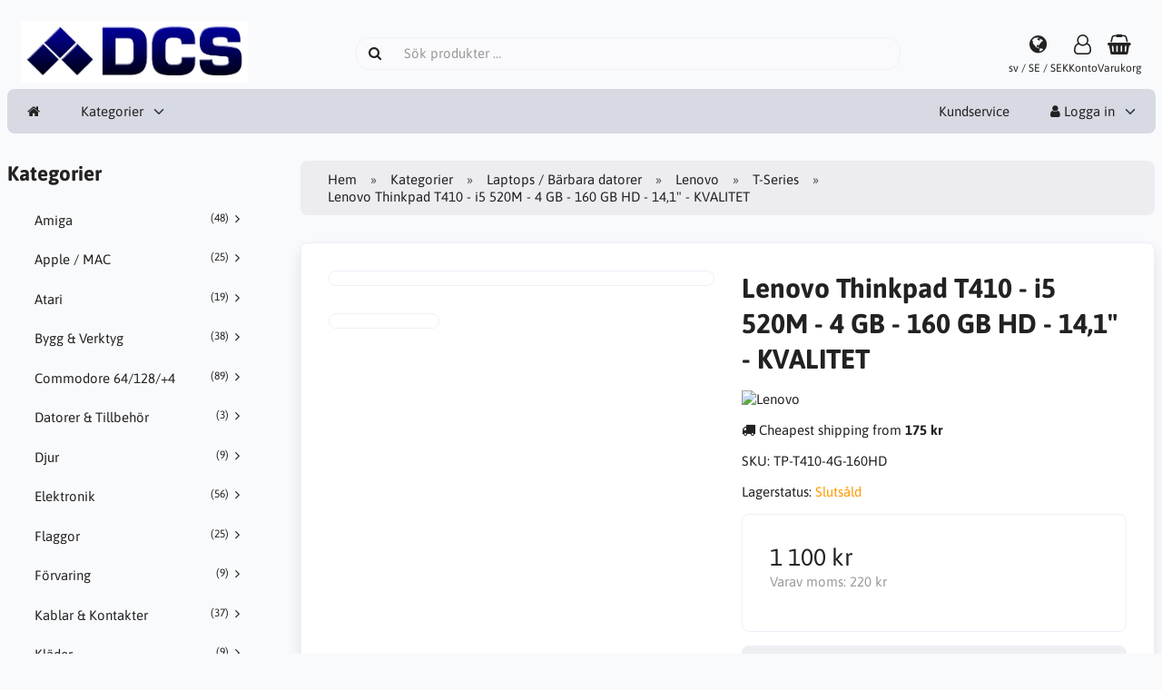

--- FILE ---
content_type: text/html; charset=UTF-8
request_url: https://dcs.se/laptops-barbara-datorer-c-23/lenovo-c-24/t-series-c-26/lenovo-thinkpad-t410-i5-520m-4-gb-160-gb-hd-14-1-kvalitet-p-672
body_size: 7687
content:
<!DOCTYPE html>
<html lang="sv" dir="ltr">
<head>
<title>T-Series | Lenovo | Laptops / Bärbara datorer | Lenovo Thinkpad T410 - i5 520M - 4 GB - 160 GB HD - 14,1" - KVALITET | DCS</title>
<meta charset="UTF-8" />
<meta name="viewport" content="width=device-width, initial-scale=1">
<link rel="icon" href="https://dcs.se/images/favicons/favicon.ico?_=1672166506" type="image/x-icon" sizes="32x32 48x48 64x64 96x96" />
<link rel="icon" href="https://dcs.se/images/favicons/favicon-128x128.png?_=1672166506" type="image/png" sizes="128x128" />
<link rel="icon" href="https://dcs.se/images/favicons/favicon-192x192.png?_=1672166506" type="image/png" sizes="192x192" />
<link rel="icon" href="https://dcs.se/images/favicons/favicon-256x256.png?_=1672166506" type="image/png" sizes="255x255" />
<link rel="canonical" href="https://dcs.se/laptops-barbara-datorer-c-23/lenovo-c-24/t-series-c-26/lenovo-thinkpad-t410-i5-520m-4-gb-160-gb-hd-14-1-kvalitet-p-672" />
<meta property="og:image" content="https://dcs.se/images/products/672-lenovo-thinkpad-t410-i5-520m-4-gb-160-gb-hd-14-1-kvalitet-1.jpg"/>
<script type="application/ld+json">{"@context":"http://schema.org/","@type":"Product","productID":672,"sku":"TP-T410-4G-160HD","gtin14":"","mpn":"","name":"Lenovo Thinkpad T410 - i5 520M - 4 GB - 160 GB HD - 14,1\" - KVALITET","image":"https://dcs.se/images/products/672-lenovo-thinkpad-t410-i5-520m-4-gb-160-gb-hd-14-1-kvalitet-1.jpg","description":"- Mycket robust &amp; drifts&auml;ker modell fr&aring;n Lenovos businessortiment.- Liten &amp; smidig trots l&auml;ttmetall (2,3 kg).- Fint skick.Lenovo Thinkpad T410:&bull; Intel Core i5-520M - 2.4 GHz&bull; 4 GB DDR3 ram&bull; 160 GB H&aring;rddisk&bull; DVD/RW&bull; 14,1&quot; LCD sk&auml;rm (1280x800)&bull; Intel MHD 5700 grafikkort&bull; 1 Gbit n&auml;tverk&bull; Intel Wireless B/G/N&bull; Displayport&bull; 4 st USB&bull; Minneskortsl&auml;sare&bull; Lampa f&ouml;r upplysning av t-bord&bull; Vikt: 2,3 kg&bull; Windows 10 Pro original (Uppgraderad fr&aring;n Windows 7 Pro)__________________________________________________Nyinstallerade med:- Drivrutiner= Bara trycka p&aring; ON och b&ouml;rja anv&auml;nda!* Begagnade* Funktionstestade* Str&ouml;madapter ing&aring;r","offers":{"@type":"Offer","priceCurrency":"SEK","price":1100,"priceValidUntil":null,"itemCondition":"https://schema.org/NewCondition","availability":"https://schema.org/OutOfStock","url":"https://dcs.se/laptops-barbara-datorer-c-23/lenovo-c-24/t-series-c-26/lenovo-thinkpad-t410-i5-520m-4-gb-160-gb-hd-14-1-kvalitet-p-672?category_id=26&product_id=672"},"brand":{"name":"Lenovo"}}</script>
<script>var _env = {"platform":{"path":"/","url":"https://dcs.se/"},"session":{"id":"nmlbk92p2dkobal6oeej2162dk","language_code":"sv","country_code":"SE","currency_code":"SEK"},"template":{"url":"https://dcs.se/includes/templates/default.catalog/","settings":{"sidebar_parallax_effect":"1","compact_category_tree":"0"}},"customer":{"id":null,"name":null,"email":null}}, config = _env;</script>

<link rel="stylesheet" href="https://dcs.se/includes/templates/default.catalog/css/variables.css?_=1672168814" />
<link rel="stylesheet" href="https://dcs.se/includes/templates/default.catalog/css/framework.min.css?_=1672168814" />
<link rel="stylesheet" href="/ext/spotlight/spotlight.min.css" crossorigin="anonymous" />
<link rel="stylesheet" href="https://dcs.se/includes/templates/default.catalog/css/app.min.css?_=1672168814" />
<link rel="stylesheet" href="https://dcs.se/ext/fontawesome/font-awesome.min.css?_=1672168811" />
<link rel="stylesheet" href="https://dcs.se/ext/featherlight/featherlight.min.css?_=1672168811" />
</head>
<body>

<div id="page-container">

    
    <nav id="site-menu">
      <div class="fourteen-forty">
        <div class="navbar navbar-sticky">

  <div class="navbar-header">
    <a class="logotype" href="https://dcs.se/">
      <img src="https://dcs.se/images/logotype.png" alt="DCS" title="DCS" />
    </a>

    <form name="search_form" method="get" enctype="application/x-www-form-urlencoded" accept-charset="UTF-8" action="https://dcs.se/search" class="navbar-search">      <div class="input-group">
  <span class="input-group-icon"><i class="fa fa-search fa-fw"></i></span>
  <input class="form-control" type="search" name="query" value="" data-type="search" placeholder="Sök produkter &hellip;" />
</div>    </form>

    <a class="regional-setting text-center" href="https://dcs.se/regional_settings#box-regional-settings" data-toggle="lightbox" data-seamless="true">
      <div class="navbar-icon"><i class="fa fa-globe"></i></div>
      <small class="hidden-xs">sv / SE / SEK</small>
    </a>

        <a class="account text-center" href="https://dcs.se/edit_account">
      <div class="navbar-icon"><i class="fa fa-user-o"></i></div>
      <small class="hidden-xs">Konto</small>
    </a>
    
    <a id="cart" class="text-center" href="https://dcs.se/checkout">
  <!--<img class="image" src="/includes/templates/default.catalog/images/cart.svg" alt="" />-->
  <div class="navbar-icon"><i class="fa fa-shopping-basket"></i></div>
  <small class="hidden-xs">Varukorg</small>
  <div class="badge quantity"></div>
</a>
    <button type="button" class="btn btn-default navbar-toggler hidden-md hidden-lg hidden-xl hidden-xxl" data-toggle="offcanvas" data-target="#offcanvas">
      <span class="icon-bar"></span>
      <span class="icon-bar"></span>
      <span class="icon-bar"></span>
    </button>
  </div>

  <div id="offcanvas" class="offcanvas">
    <div class="offcanvas-header">
      <div class="offcanvas-title">DCS</div>
      <button type="button" class="btn btn-default" data-toggle="dismiss"><i class="fa fa-times"></i></button>
    </div>

    <div class="offcanvas-body">
      <ul class="navbar-nav">

        <li class="nav-item">
          <a class="nav-link" href="https://dcs.se/"><i class="fa fa-home hidden-xs hidden-sm"></i> <span class="hidden-md hidden-lg hidden-xl hidden-xxl">Hem</span></a>
        </li>

                <li class="nav-item categories dropdown">
          <a class="nav-link" href="#" data-toggle="dropdown" class="dropdown-toggle">Kategorier</a>
          <ul class="dropdown-menu">
                        <li class="nav-item"><a class="nav-link" href="https://dcs.se/amiga-c-3/">Amiga</a></li>
                        <li class="nav-item"><a class="nav-link" href="https://dcs.se/apple-mac-c-5/">Apple / MAC</a></li>
                        <li class="nav-item"><a class="nav-link" href="https://dcs.se/atari-c-4/">Atari</a></li>
                        <li class="nav-item"><a class="nav-link" href="https://dcs.se/bygg-verktyg-c-30/">Bygg & Verktyg</a></li>
                        <li class="nav-item"><a class="nav-link" href="https://dcs.se/commodore-64-128-4-c-12/">Commodore 64/128/+4</a></li>
                        <li class="nav-item"><a class="nav-link" href="https://dcs.se/datorer-tillbehor-c-56/">Datorer & Tillbehör</a></li>
                        <li class="nav-item"><a class="nav-link" href="https://dcs.se/djur-c-59/">Djur</a></li>
                        <li class="nav-item"><a class="nav-link" href="https://dcs.se/elektronik-c-70/">Elektronik</a></li>
                        <li class="nav-item"><a class="nav-link" href="https://dcs.se/flaggor-c-16/">Flaggor</a></li>
                        <li class="nav-item"><a class="nav-link" href="https://dcs.se/forvaring-c-48/">Förvaring</a></li>
                        <li class="nav-item"><a class="nav-link" href="https://dcs.se/kablar-kontakter-c-45/">Kablar & Kontakter</a></li>
                        <li class="nav-item"><a class="nav-link" href="https://dcs.se/klader-c-55/">Kläder</a></li>
                        <li class="nav-item"><a class="nav-link" href="https://dcs.se/laptops-barbara-datorer-c-23/">Laptops / Bärbara datorer</a></li>
                        <li class="nav-item"><a class="nav-link" href="https://dcs.se/ljud-bild-c-52/">Ljud & Bild</a></li>
                        <li class="nav-item"><a class="nav-link" href="https://dcs.se/natverk-c-38/">Nätverk</a></li>
                        <li class="nav-item"><a class="nav-link" href="https://dcs.se/rokelse-c-19/">Rökelse</a></li>
                        <li class="nav-item"><a class="nav-link" href="https://dcs.se/server-c-1/">Server</a></li>
                        <li class="nav-item"><a class="nav-link" href="https://dcs.se/smycken-c-17/">Smycken</a></li>
                        <li class="nav-item"><a class="nav-link" href="https://dcs.se/vaktarklader-c-33/">Väktarkläder</a></li>
                      </ul>
        </li>
        
        
              </ul>

      <ul class="navbar-nav">

        <li class="nav-item customer-service">
          <a class="nav-link" href="https://dcs.se/kundservice">Kundservice</a>
        </li>

                <li class="nav-item account dropdown">
          <a class="nav-link" href="#" data-toggle="dropdown" class="dropdown-toggle"><i class="fa fa-user"></i> Logga in</a>
          <ul class="dropdown-menu dropdown-menu-right">
                          <li class="dropdown-item">
                <form name="login_form" method="post" enctype="application/x-www-form-urlencoded" accept-charset="UTF-8" action="https://dcs.se/login" class="navbar-form">                  <input type="hidden" name="redirect_url" value="https://dcs.se/laptops-barbara-datorer-c-23/lenovo-c-24/t-series-c-26/lenovo-thinkpad-t410-i5-520m-4-gb-160-gb-hd-14-1-kvalitet-p-672?category_id=26&amp;product_id=672" />
                  <div class="form-group">
                    <div class="input-group">
  <span class="input-group-text"><i class="fa fa-envelope-o fa-fw"></i></span>
  <input class="form-control" type="email" name="email" value="" data-type="email" required placeholder="E-postadress" /></div>                  </div>

                  <div class="form-group">
                    <div class="input-group">
  <span class="input-group-text"><i class="fa fa-key fa-fw"></i></span>
  <input class="form-control" type="password" name="password" value="" data-type="password" placeholder="Lösenord" /></div>                  </div>

                  <div class="form-group">
                    <div class="checkbox">
                      <label><input class="form-check" type="checkbox" name="remember_me" value="1"  /> Kom ihåg mig</label>
                    </div>
                  </div>

                  <div class="btn-group btn-block">
                    <button class="btn btn-default" type="submit" name="login" value="Logga in">Logga in</button>                  </div>
                </form>
              </li>
              <li class="text-center">
                <a class="dropdown-item" href="https://dcs.se/create_account">Nya kunder klicka här</a>
              </li>

              <li class="text-center">
                <a class="dropdown-item" href="https://dcs.se/reset_password">Glömt ditt lösenord?</a>
              </li>
                      </ul>
        </li>
        
      </ul>
    </div>
  </div>
</div>      </div>
    </nav>

    <div id="content-wrapper">
      <div class="fourteen-forty">
  <div class="layout row">
    <div class="hidden-xs hidden-sm col-md-3">
      <div id="sidebar">
      

<section id="box-category-tree" class="box">
  <div class="card-header">
    <h2 class="card-title">Kategorier</h2>
  </div>

  <div class="card-body">
    <ul class="nav nav-stacked nav-pills">
      <li class="category-3">
  <a href="https://dcs.se/amiga-c-3/"><i class="fa fa-angle-right fa-fw float-end"></i> Amiga <small class="float-end">(48)</small></a>
</li>
<li class="category-5">
  <a href="https://dcs.se/apple-mac-c-5/"><i class="fa fa-angle-right fa-fw float-end"></i> Apple / MAC <small class="float-end">(25)</small></a>
</li>
<li class="category-4">
  <a href="https://dcs.se/atari-c-4/"><i class="fa fa-angle-right fa-fw float-end"></i> Atari <small class="float-end">(19)</small></a>
</li>
<li class="category-30">
  <a href="https://dcs.se/bygg-verktyg-c-30/"><i class="fa fa-angle-right fa-fw float-end"></i> Bygg & Verktyg <small class="float-end">(38)</small></a>
</li>
<li class="category-12">
  <a href="https://dcs.se/commodore-64-128-4-c-12/"><i class="fa fa-angle-right fa-fw float-end"></i> Commodore 64/128/+4 <small class="float-end">(89)</small></a>
</li>
<li class="category-56">
  <a href="https://dcs.se/datorer-tillbehor-c-56/"><i class="fa fa-angle-right fa-fw float-end"></i> Datorer & Tillbehör <small class="float-end">(3)</small></a>
</li>
<li class="category-59">
  <a href="https://dcs.se/djur-c-59/"><i class="fa fa-angle-right fa-fw float-end"></i> Djur <small class="float-end">(9)</small></a>
</li>
<li class="category-70">
  <a href="https://dcs.se/elektronik-c-70/"><i class="fa fa-angle-right fa-fw float-end"></i> Elektronik <small class="float-end">(56)</small></a>
</li>
<li class="category-16">
  <a href="https://dcs.se/flaggor-c-16/"><i class="fa fa-angle-right fa-fw float-end"></i> Flaggor <small class="float-end">(25)</small></a>
</li>
<li class="category-48">
  <a href="https://dcs.se/forvaring-c-48/"><i class="fa fa-angle-right fa-fw float-end"></i> Förvaring <small class="float-end">(9)</small></a>
</li>
<li class="category-45">
  <a href="https://dcs.se/kablar-kontakter-c-45/"><i class="fa fa-angle-right fa-fw float-end"></i> Kablar & Kontakter <small class="float-end">(37)</small></a>
</li>
<li class="category-55">
  <a href="https://dcs.se/klader-c-55/"><i class="fa fa-angle-right fa-fw float-end"></i> Kläder <small class="float-end">(9)</small></a>
</li>
<li class="category-23 opened">
  <a href="https://dcs.se/laptops-barbara-datorer-c-23/"><i class="fa fa-angle-down fa-fw float-end"></i> Laptops / Bärbara datorer <small class="float-end">(5)</small></a>
  <ul class="nav nav-stacked">
<li class="category-25">
  <a href="https://dcs.se/laptops-barbara-datorer-c-23/dell-c-25/"><i class="fa fa-angle-right fa-fw float-end"></i> Dell <small class="float-end">(3)</small></a>
</li>

<li class="category-24 opened">
  <a href="https://dcs.se/laptops-barbara-datorer-c-23/lenovo-c-24/"><i class="fa fa-angle-down fa-fw float-end"></i> Lenovo <small class="float-end">(2)</small></a>
  <ul class="nav nav-stacked">
<li class="category-28">
  <a href="https://dcs.se/laptops-barbara-datorer-c-23/lenovo-c-24/reservdelar-tillbehor-c-28/"><i class="fa fa-angle-right fa-fw float-end"></i> Reservdelar / Tillbehör <small class="float-end">(2)</small></a>
</li>

<li class="category-26 opened active">
  <a href="https://dcs.se/laptops-barbara-datorer-c-23/lenovo-c-24/t-series-c-26/"><i class="fa fa-angle-down fa-fw float-end"></i> T-Series</a>
</li>

<li class="category-27">
  <a href="https://dcs.se/laptops-barbara-datorer-c-23/lenovo-c-24/x-series-c-27/"><i class="fa fa-angle-right fa-fw float-end"></i> X-series</a>
</li>

  </ul>
</li>

  </ul>
</li>
<li class="category-52">
  <a href="https://dcs.se/ljud-bild-c-52/"><i class="fa fa-angle-right fa-fw float-end"></i> Ljud & Bild <small class="float-end">(8)</small></a>
</li>
<li class="category-38">
  <a href="https://dcs.se/natverk-c-38/"><i class="fa fa-angle-right fa-fw float-end"></i> Nätverk <small class="float-end">(206)</small></a>
</li>
<li class="category-19">
  <a href="https://dcs.se/rokelse-c-19/"><i class="fa fa-angle-right fa-fw float-end"></i> Rökelse <small class="float-end">(80)</small></a>
</li>
<li class="category-1">
  <a href="https://dcs.se/server-c-1/"><i class="fa fa-angle-right fa-fw float-end"></i> Server <small class="float-end">(52)</small></a>
</li>
<li class="category-17">
  <a href="https://dcs.se/smycken-c-17/"><i class="fa fa-angle-right fa-fw float-end"></i> Smycken <small class="float-end">(135)</small></a>
</li>
<li class="category-33">
  <a href="https://dcs.se/vaktarklader-c-33/"><i class="fa fa-angle-right fa-fw float-end"></i> Väktarkläder <small class="float-end">(54)</small></a>
</li>
    </ul>
  </div>
</section>


      <section id="box-recently-viewed-products" class="hidden-xs">
  <div class="card-header">
    <h2 class="card-title">Nyligen visade</h2>
  </div>

  <div class="card-body">
    <div class="listing">
          </div>
  </div>
</section>      </div>
    </div>

    <div class="col-md-9">
      <main id="content">
        
        <ul class="breadcrumb">
<li><a href="/">Hem</a></li><li><a href="https://dcs.se/categories">Kategorier</a></li><li><a href="https://dcs.se/laptops-barbara-datorer-c-23/">Laptops / Bärbara datorer</a></li><li><a href="https://dcs.se/laptops-barbara-datorer-c-23/lenovo-c-24/">Lenovo</a></li><li><a href="https://dcs.se/laptops-barbara-datorer-c-23/lenovo-c-24/t-series-c-26/">T-Series</a></li><li>Lenovo Thinkpad T410 - i5 520M - 4 GB - 160 GB HD - 14,1" - KVALITET</li></ul>


        <article id="box-product" data-id="672" data-sku="TP-T410-4G-160HD" data-name="Lenovo Thinkpad T410 - i5 520M - 4 GB - 160 GB HD - 14,1&quot; - KVALITET" data-price="1100.00">

  <div class="card">
    <div class="card-body">
      <div class="row" style="margin: 0;">
        <div class="col-md-6">
          <div class="spotlight-group images row" data-fit="contain" data-autohide="all">

            <div class="col-xs-12">
<a class="spotlight main-image thumbnail" href="https://dcs.se/cache/85/852918fcf0a89f58ae7f2786af4d4ceb5b8f1ee4_0x0_fob_wm.jpg?_=1730875200" />
                <img class="img-responsive" src="https://dcs.se/cache/85/852918fcf0a89f58ae7f2786af4d4ceb5b8f1ee4_480x480_fwb.jpg?_=1730875200" srcset="https://dcs.se/cache/85/852918fcf0a89f58ae7f2786af4d4ceb5b8f1ee4_480x480_fwb.jpg?_=1730875200 1x, https://dcs.se/cache/85/852918fcf0a89f58ae7f2786af4d4ceb5b8f1ee4_960x960_fwb.jpg?_=1730875200 2x" style="aspect-ratio: 1/1;" alt="" title="Lenovo Thinkpad T410 - i5 520M - 4 GB - 160 GB HD - 14,1&quot; - KVALITET" />
                              </a>
            </div>

                        <div class="col-xs-4">
              <a class="spotlight extra-image thumbnail" href="https://dcs.se/cache/66/66f9c520108321e95e58b18adf0045d82c8ba0b0_0x0_fob_wm.jpg?_=1730875200" data-toggle="lightbox" data-gallery="product">
                <img class="img-responsive" src="https://dcs.se/cache/66/66f9c520108321e95e58b18adf0045d82c8ba0b0_160x160_fwb.jpg?_=1730875200" srcset="https://dcs.se/cache/66/66f9c520108321e95e58b18adf0045d82c8ba0b0_160x160_fwb.jpg?_=1730875200 1x, https://dcs.se/cache/66/66f9c520108321e95e58b18adf0045d82c8ba0b0_320x320_fwb.jpg?_=1730875200 2x" style="aspect-ratio: 1/1;" alt="" title="Lenovo Thinkpad T410 - i5 520M - 4 GB - 160 GB HD - 14,1&quot; - KVALITET" />
              </a>
            </div>
            
          </div>
        </div>

        <div class="col-md-6">
          <h1 class="title">Lenovo Thinkpad T410 - i5 520M - 4 GB - 160 GB HD - 14,1" - KVALITET</h1>

          
                    <div class="manufacturer">
            <a href="https://dcs.se/lenovo-m-6/">
                            <img src="https://dcs.se/cache/dc/dc4f2e0d008c5769d87eb618de95bd627f0e13ed_200x60_fob.png?_=1673621077" srcset="https://dcs.se/cache/dc/dc4f2e0d008c5769d87eb618de95bd627f0e13ed_200x60_fob.png?_=1673621077 1x, https://dcs.se/cache/dc/dc4f2e0d008c5769d87eb618de95bd627f0e13ed_400x120_fob.png?_=1673621077 2x" alt="Lenovo" title="Lenovo" />
                          </a>
          </div>
          
                    <div class="cheapest-shipping" style="margin: 1em 0;">
            <i class="fa fa-truck"></i> Cheapest shipping from <strong class="value">175 kr</strong>          </div>
          
                    <div class="codes" style="margin: 1em 0;">
                        <div class="sku">
              SKU: <span class="value">TP-T410-4G-160HD</span>
            </div>
            
            
                      </div>
          
          <div class="stock-status" style="margin: 1em 0;">
                                     <div class="stock-partly-available">
                Lagerstatus: <span class="value">Slutsåld</span>
                              </div>
                                 </div>

          
          <div class="buy_now" style="margin: 1em 0;">
            <form name="buy_now_form" method="post" enctype="application/x-www-form-urlencoded" accept-charset="UTF-8">            <input type="hidden" name="product_id" value="672" />
            
            <div class="price-wrapper">
                            <span class="price">1 100 kr</span>
                          </div>

            <div class="tax" style="margin-bottom: 1em;">
                           Varav moms: <span class="total-tax">220 kr</span>
                         </div>

            
            
            <div class="stock-notice"></div>

            </form>
          </div>

                    <div class="out-of-stock-notice">
            Denna vara är för närvarande slut i lager och kan inte köpas.          </div>
          
          <div class="social-bookmarks text-center">
            <a class="link" href="#"><i class="fa fa-link" style="color: #333;"></i></a>
            <a class="twitter" href="https://twitter.com/intent/tweet/?text=Lenovo+Thinkpad+T410+-+i5+520M+-+4+GB+-+160+GB+HD+-+14%2C1%22+-+KVALITET+-+https%3A%2F%2Fdcs.se%2Flaptops-barbara-datorer-c-23%2Flenovo-c-24%2Ft-series-c-26%2Flenovo-thinkpad-t410-i5-520m-4-gb-160-gb-hd-14-1-kvalitet-p-672" target="_blank" title="Dela på Twitter"><i class="fa fa-twitter-square fa-lg" style="color: #55acee;"></i></a>
            <a class="facebook" href="https://www.facebook.com/sharer.php?u=https%3A%2F%2Fdcs.se%2Flaptops-barbara-datorer-c-23%2Flenovo-c-24%2Ft-series-c-26%2Flenovo-thinkpad-t410-i5-520m-4-gb-160-gb-hd-14-1-kvalitet-p-672" target="_blank" title="Dela på Facebook"><i class="fa fa-facebook-square fa-lg" style="color: #3b5998;"></i></a>
            <a class="pinterest" href="https://pinterest.com/pin/create/button/?url=https%3A%2F%2Fdcs.se%2Flaptops-barbara-datorer-c-23%2Flenovo-c-24%2Ft-series-c-26%2Flenovo-thinkpad-t410-i5-520m-4-gb-160-gb-hd-14-1-kvalitet-p-672" target="_blank" title="Dela på Pinterest"><i class="fa fa-pinterest-square fa-lg" style="color: #bd081c;"></i></a>
          </div>

        </div>
      </div>
    </div>
  </div>

    <div class="card">
    <div class="card-body">
      <div class="row">

                <div class="col-md-12">
          <h3>Beskrivning</h3>
          <div class="description">
            - Mycket robust &amp; drifts&auml;ker modell fr&aring;n Lenovos businessortiment.<br>- Liten &amp; smidig trots l&auml;ttmetall (2,3 kg).<br>- Fint skick.<br><br>Lenovo Thinkpad T410:<br><br>&bull; Intel Core i5-520M - 2.4 GHz<br>&bull; 4 GB DDR3 ram<br>&bull; 160 GB H&aring;rddisk<br>&bull; DVD/RW<br>&bull; 14,1&quot; LCD sk&auml;rm (1280x800)<br>&bull; Intel MHD 5700 grafikkort<br>&bull; 1 Gbit n&auml;tverk<br>&bull; Intel Wireless B/G/N<br>&bull; Displayport<br>&bull; 4 st USB<br>&bull; Minneskortsl&auml;sare<br>&bull; Lampa f&ouml;r upplysning av t-bord<br>&bull; Vikt: 2,3 kg<br>&bull; Windows 10 Pro original (Uppgraderad fr&aring;n Windows 7 Pro)<br><br>__________________________________________________<br><br>Nyinstallerade med:<br>- Drivrutiner<br>= Bara trycka p&aring; ON och b&ouml;rja anv&auml;nda!<br><br>* Begagnade<br>* Funktionstestade<br>* Str&ouml;madapter ing&aring;r<br><br>          </div>
        </div>
        
              </div>
    </div>
  </div>
  
</article>


        <section id="box-similar-products" class="card">

  <div class="card-header">
    <h2 class="card-title">Liknande produkter</h2>
  </div>

  <div class="card-body">
    <div class="listing products columns">
      <article class="product">
  <a class="link" href="https://dcs.se/laptops-barbara-datorer-c-23/lenovo-c-24/reservdelar-tillbehor-c-28/1-st-lenovo-thinkpad-trackpoint-tip-cap-p-663" title="1 st Lenovo Thinkpad trackpoint tip / cap" data-id="663" data-sku="TP-CAP-2016" data-name="1 st Lenovo Thinkpad trackpoint tip / cap" data-price="25.00">

    <div class="image-wrapper">
      <img class="image img-responsive" src="https://dcs.se/cache/0b/0b2fd79ea2b9687687dc7f9f88c7d61ecb01f3d9_320x320_fwb.jpg?_=1689183881" srcset="https://dcs.se/cache/0b/0b2fd79ea2b9687687dc7f9f88c7d61ecb01f3d9_320x320_fwb.jpg?_=1689183881 1x, https://dcs.se/cache/0b/0b2fd79ea2b9687687dc7f9f88c7d61ecb01f3d9_640x640_fwb.jpg?_=1730769070 2x" style="aspect-ratio: 1/1;" alt="1 st Lenovo Thinkpad trackpoint tip / cap" />
          </div>

    <div class="info">
      <h4 class="name">1 st Lenovo Thinkpad trackpoint tip / cap</h4>
      <div class="manufacturer-name">Lenovo</div>
      <div class="description"></div>
      <div class="stock" style="text-align: center; margin-bottom: 0.75em;">
                      <div class="available" style="color: #090;">72 i lager</span></div>
                    </div>
      <div class="price-wrapper">
                <span class="price">25 kr</span>
              </div>
    </div>
  </a>

  <button class="preview btn btn-default btn-sm" data-toggle="lightbox" data-target="https://dcs.se/laptops-barbara-datorer-c-23/lenovo-c-24/reservdelar-tillbehor-c-28/1-st-lenovo-thinkpad-trackpoint-tip-cap-p-663" data-seamless="true" data-require-window-width="768" data-max-width="980">
    <i class="fa fa-search-plus"></i>  </button>
</article>
<article class="product">
  <a class="link" href="https://dcs.se/laptops-barbara-datorer-c-23/lenovo-c-24/reservdelar-tillbehor-c-28/ibm-lenovo-thinkpad-trackpoint-tip-cap-caps-3-olika-p-n-91p9642-p-1338" title="IBM Lenovo Thinkpad trackpoint tip / cap / caps (3 olika) P/N 91P9642" data-id="1338" data-sku="" data-name="IBM Lenovo Thinkpad trackpoint tip / cap / caps (3 olika) P/N 91P9642" data-price="39.00">

    <div class="image-wrapper">
      <img class="image img-responsive" src="https://dcs.se/cache/ce/cececeb166929fd5ab19a5e3d05166bde6c4274e_320x320_fwb.jpg?_=1761617539" srcset="https://dcs.se/cache/ce/cececeb166929fd5ab19a5e3d05166bde6c4274e_320x320_fwb.jpg?_=1761617539 1x, https://dcs.se/cache/ce/cececeb166929fd5ab19a5e3d05166bde6c4274e_640x640_fwb.jpg?_=1761617551 2x" style="aspect-ratio: 1/1;" alt="IBM Lenovo Thinkpad trackpoint tip / cap / caps (3 olika) P/N 91P9642" />
          </div>

    <div class="info">
      <h4 class="name">IBM Lenovo Thinkpad trackpoint tip / cap / caps (3 olika) P/N 91P9642</h4>
      <div class="manufacturer-name">Lenovo</div>
      <div class="description"></div>
      <div class="stock" style="text-align: center; margin-bottom: 0.75em;">
                      <div class="available" style="color: #090;">350 i lager</span></div>
                    </div>
      <div class="price-wrapper">
                <span class="price">39 kr</span>
              </div>
    </div>
  </a>

  <button class="preview btn btn-default btn-sm" data-toggle="lightbox" data-target="https://dcs.se/laptops-barbara-datorer-c-23/lenovo-c-24/reservdelar-tillbehor-c-28/ibm-lenovo-thinkpad-trackpoint-tip-cap-caps-3-olika-p-n-91p9642-p-1338" data-seamless="true" data-require-window-width="768" data-max-width="980">
    <i class="fa fa-search-plus"></i>  </button>
</article>
    </div>
  </div>

</section>
              </main>
    </div>
  </div>
</div>
    </div>

    
    <a id="scroll-up" class="hidden-print" href="#">
      <i class="fa fa-chevron-circle-up fa-3x" style="color: #000;"></i>    </a>


  <footer id="footer" class="hidden-print">

  <div class="fourteen-forty">

    <div class="columns">
      <section class="categories hidden-xs">
        <h3 class="title">Kategorier</h3>
        <ul class="list-unstyled">
          <li><a href="https://dcs.se/amiga-c-3/">Amiga</a></li>
<li><a href="https://dcs.se/apple-mac-c-5/">Apple / MAC</a></li>
<li><a href="https://dcs.se/atari-c-4/">Atari</a></li>
<li><a href="https://dcs.se/bygg-verktyg-c-30/">Bygg & Verktyg</a></li>
<li><a href="https://dcs.se/commodore-64-128-4-c-12/">Commodore 64/128/+4</a></li>
<li><a href="https://dcs.se/datorer-tillbehor-c-56/">Datorer & Tillbehör</a></li>
<li><a href="https://dcs.se/djur-c-59/">Djur</a></li>
<li><a href="https://dcs.se/elektronik-c-70/">Elektronik</a></li>
<li><a href="https://dcs.se/flaggor-c-16/">Flaggor</a></li>
<li><a href="https://dcs.se/categories">Mer…</a></li>
        </ul>
      </section>

      
            <section class="account">
        <h3 class="title">Konto</h3>
        <ul class="list-unstyled">
          <li><a href="https://dcs.se/kundservice">Kundservice</a></li>
          <li><a href="https://dcs.se/regional_settings">Regionala inställningar</a></li>
                    <li><a href="https://dcs.se/create_account">Skapa konto</a></li>
          <li><a href="https://dcs.se/login">Logga in</a></li>
                  </ul>
      </section>
      
      <section class="information">
        <h3 class="title">Information</h3>
        <ul class="list-unstyled">
          <li><a href="https://dcs.se/om-oss-i-2">Om oss</a></li>
        </ul>
      </section>

      <section class="contact hidden-xs">
        <h3 class="title">Kontakt</h3>

        <ul class="list-unstyled">
          <li>DCS<br />
Box 349<br />
631 05 Eskilstuna</li>

                    <li><i class="fa fa-phone"></i> <a href="tel:08-590 90 000">08-590 90 000</a></li>
          
          <li><i class="fa fa-envelope"></i> <a href="mailto:info@dcs.se">info@dcs.se</a></li>
        </ul>
      </section>
    </div>
  </div>
</footer>

<section id="copyright">
  <div class="fourteen-forty container notice">
    <!-- LiteCart is provided free under license CC BY-ND 4.0 - https://creativecommons.org/licenses/by-nd/4.0/. Removing the link back to litecart.net without permission is a violation - https://www.litecart.net/addons/172/removal-of-attribution-link -->
    Copyright &copy; 2026 DCS. All rights reserved &middot; Powered by <a href="https://www.litecart.net" target="_blank" title="Free e-commerce platform">LiteCart®</a>
  </div>
</section></div>

<script src="https://dcs.se/ext/jquery/jquery-3.6.1.min.js?_=1672168811"></script>
<script src="https://dcs.se/ext/featherlight/featherlight.min.js?_=1672168811"></script>
<script src="https://dcs.se/includes/templates/default.catalog/js/app.min.js?_=1672168814"></script>
<script src="/ext/spotlight/spotlight.min.js" defer></script>
<script>
<!--/*--><![CDATA[/*><!--*/
  Number.prototype.toMoney = function() {
    var n = this,
      c = 2,
      d = ',',
      t = ' ',
      p = '',
      x = ' kr',
      s = n < 0 ? '-' : '',
      i = parseInt(n = Math.abs(+n || 0).toFixed(c)) + '',
      f = n - i,
      j = (j = i.length) > 3 ? j % 3 : 0;

    return s + p + (j ? i.substr(0, j) + t : '') + i.substr(j).replace(/(\d{3})(?=\d)/g, '$1' + t) + ((c && f) ? d + Math.abs(f).toFixed(c).slice(2) : '') + x;
  }

  $('#box-product[data-id="672"] form[name="buy_now_form"]').on('input', function(e) {

    var regular_price = 1100.00;
    var sales_price = 1100.00;
    var tax = 220.00;

    $(this).find('input[type="radio"]:checked, input[type="checkbox"]:checked').each(function(){
      if ($(this).data('price-adjust')) regular_price += $(this).data('price-adjust');
      if ($(this).data('price-adjust')) sales_price += $(this).data('price-adjust');
      if ($(this).data('tax-adjust')) tax += $(this).data('tax-adjust');
    });

    $(this).find('select option:checked').each(function(){
      if ($(this).data('price-adjust')) regular_price += $(this).data('price-adjust');
      if ($(this).data('price-adjust')) sales_price += $(this).data('price-adjust');
      if ($(this).data('tax-adjust')) tax += $(this).data('tax-adjust');
    });

    $(this).find('input[type!="radio"][type!="checkbox"]').each(function(){
      if ($(this).val() != '') {
        if ($(this).data('price-adjust')) regular_price += $(this).data('price-adjust');
        if ($(this).data('price-adjust')) sales_price += $(this).data('price-adjust');
        if ($(this).data('tax-adjust')) tax += $(this).data('tax-adjust');
      }
    });

    $(this).find('.regular-price').text(regular_price.toMoney());
    $(this).find('.campaign-price').text(sales_price.toMoney());
    $(this).find('.price').text(sales_price.toMoney());
    $(this).find('.total-tax').text(tax.toMoney());
  });

  $('#box-product form[name="buy_now_form"] .options :input').change(function(){

    $.ajax({
      type: 'post',
      url: 'https://dcs.se/ajax/product_options_stock.json',
      data: $(this).closest('form').serialize(),
      dataType: 'json',
      cache: false,

      error: function(jqXHR, textStatus, errorThrown) {
        console.log('error', errorThrown);
      },

      success: function(data){
        if (data.status == 'ok') {
          $('.stock-notice').text(data.notice).removeClass('warning');
        } else if (data.status == 'warning') {
          $('.stock-notice').text(data.notice).addClass('warning');
        } else {
          $('.stock-notice').html('');
        }
      }
    });
  });

  $('#box-product[data-id="672"] .social-bookmarks .link').off().click(function(e){
    e.preventDefault();
    prompt("Länk till denna produkt", 'https://dcs.se/laptops-barbara-datorer-c-23/lenovo-c-24/t-series-c-26/lenovo-thinkpad-t410-i5-520m-4-gb-160-gb-hd-14-1-kvalitet-p-672');
  });

  $.featherlight.autoBind = '[data-toggle="lightbox"]';
  $.featherlight.defaults.loading = '<div class="loader" style="width: 128px; height: 128px; opacity: 0.5;"></div>';
  $.featherlight.defaults.closeIcon = '&#x2716;';
  $.featherlight.defaults.targetAttr = 'data-target';
/*]]>*/-->
</script>
</body>
</html>
<!--
  System Statistics:
  - Page Parse Time: 438 ms
  - Page Capture Time: 262 ms
  - Included Files: 76
  - Memory Peak: 2.10 MB / 256M
  - Database Queries: 242
  - Database Parse Time: 264 ms (60 %)
  - Network Requests: 0
  - Network Requests Duration: 0 ms (0 %)
  - Output Optimization: 0 ms (0 %)
  - vMod: 6 ms (1 %)
-->

--- FILE ---
content_type: text/css
request_url: https://dcs.se/includes/templates/default.catalog/css/app.min.css?_=1672168814
body_size: 2833
content:
body{background:var(--site-background-color)}body.has-offcanvas{overflow:hidden}#page-container{min-height:100vh;display:flex;flex-flow:column}#content-wrapper{flex-grow:1}#important-notice{background:var(--important-notice-background-color);color:var(--important-notice-text-color);text-align:center}#important-notice .fourteen-forty{padding:.5em var(--gutter-x)}@media (max-width:991px){#site-menu{position:sticky;display:block;top:0;z-index:999;transition:top 200ms linear}}@media (max-width:991px){#site-menu .container{padding:0 !important}}#site-menu .navbar{padding:.5rem var(--gutter-x)}@media (min-width:992px){#site-menu .navbar{margin-top:6.5em;padding:0}}@media (min-width:992px) and (max-width:1460px){#site-menu .navbar{margin-left:.5em;margin-right:.5em}}#site-menu .dropdown-menu{--gutter-y:.75em}body.scrolling-down #site-menu{top:-6em}.navbar-header{display:flex;flex-flow:row wrap;align-items:center;gap:var(--gutter-x);justify-content:space-between;background:var(--header-background-color);color:var(--header-text-color);width:100%}@media (min-width:768px){.navbar-header{gap:var(--gutter-x)}}@media (min-width:992px){.navbar-header{position:absolute;top:-5rem;left:0;right:0;margin-bottom:var(--gutter-y);padding-left:1em;padding-right:1em}}.navbar-header .fourteen-forty{display:inherit;flex-flow:inherit;gap:inherit;justify-content:inherit;align-items:inherit;padding-top:0;padding-bottom:0}.navbar-header .logotype img{max-width:150px;max-height:32px}@media (min-width:768px){.navbar-header .logotype img{max-width:250px;max-height:80px}}@media (min-width:768px){.navbar-header .logotype{width:auto}}.navbar-header .navbar-brand{display:none;width:calc(var(--sidebar-width) + var(--gutter-x)/2);font-size:17px}.navbar-header .navbar-brand:hover,.navbar-header .navbar-brand:focus{text-decoration:none}.navbar-header .navbar-brand>img{display:block}@media (min-width:768px){.navbar-header .navbar-brand{display:block}}.navbar-header .navbar-search{flex:1 1 auto;margin:0 auto}@media (max-width:991px){.navbar-header .navbar-search{width:100%;order:999}}@media (min-width:992px){.navbar-header .navbar-search{max-width:600px}}.navbar-header .navbar-icon{font-size:1.5em}#cart{position:relative;display:inline-block}#cart>a{position:relative;display:flex;align-items:center;padding:4px;border:1px transparent solid;border-radius:var(--border-radius);color:inherit;white-space:nowrap}#cart>a:hover{border-color:var(--default-border-color);text-decoration:none}#cart img{max-width:2em;max-height:2em}@media (min-width:768px){#cart img{font-size:1.5em}}#cart .badge{background:#c90000;border-radius:2rem;padding:.25em 0;display:inline-block;text-align:center;color:#fff;position:absolute;left:15px;top:15px;width:2em;animation:pulsating 1.5s linear infinite;font-size:10px}#cart .badge:empty{display:none}@media (max-width:calc(768px - 1px)){#cart .details{display:none}}#content-wrapper .layout.row{margin:0 .5em}@media (min-width:1460px){#content-wrapper .layout.row{margin:0}}#sidebar{position:relative;display:flex;flex-flow:column}#footer{background-color:var(--footer-background-color);color:var(--footer-text-color);padding:var(--gutter-y) var(--gutter-x)}#footer a{color:inherit}#footer .columns{display:grid;margin-bottom:0;grid-template-columns:repeat(auto-fill, minmax(200px, 1fr));grid-gap:var(--gutter-x)}@media (min-width:768px){#footer .columns{grid-template-columns:repeat(4, 1fr)}}@media (min-width:992px){#footer .columns{grid-template-columns:repeat(5, 1fr)}}#footer .title{font-size:1.5em;margin:0 0 .75em 0;color:var(--footer-title-color)}#footer ul.list-vertical li{padding:0}#copyright{background:var(--copyright-background-color);color:var(--copyright-text-color)}#copyright .container{padding:.75em var(--gutter-x)}#copyright .notice{text-align:center}#copyright .notice a{color:inherit;text-decoration:underline}#scroll-up{bottom:30px;display:none;height:48px;opacity:.3;position:fixed;right:30px;width:48px}.box{margin-bottom:var(--gutter-y)}#box-filter .filters{display:flex;flex-wrap:wrap;gap:1em}#box-filter .filters>*{flex:1 1 auto;min-width:fit-content}#box-filter .filters [data-toggle="dropdown"]{cursor:pointer}#box-filter .filters .dropdown-menu li{margin:.5em 1em}#box-filter .filters .dropdown-menu .option{white-space:nowrap}#box-filter .tokens:not(:empty){padding-top:var(--gutter-y)}#box-filter .tokens .token{padding:.5em 1em;border-radius:4px;cursor:default;margin-inline-end:.5em}#box-filter .tokens .token[data-group="name"]{background:#cbe2b6}#box-filter .tokens .token[data-group="manufacturer"]{background:#b6c2e2}#box-filter .tokens .token[data-group^="attribute"]{background:#e2c6b6}#box-filter .tokens .token .remove{padding-inline-start:.5em;color:inherit;font-weight:600}#box-cookie-notice{background:var(--cookie-notice-background-color);position:fixed;left:0;right:0;bottom:0;padding:1em;backdrop-filter:saturate(200%) blur(5px);color:var(--cookie-notice-text-color);z-index:999}#box-cookie-notice .notice{margin-bottom:1em}#box-cookie-notice .notice a{color:inherit;text-decoration:underline}#box-cookie-notice button{margin:0 .5em}@media (min-width:768px){#box-cookie-notice{max-width:480px;margin:0 auto;bottom:var(--gutter-y);border-radius:var(--border-radius)}}#box-recently-viewed-products .link img{transition:all 100ms linear}#box-recently-viewed-products .link img:hover{transform:scale(1.05);box-shadow:0 0 1em rgba(0,0,0,0.1)}@media (min-width:992px){#box-also-purchased-products{position:sticky;top:0}}#box-manufacturer-logotypes img{max-height:60px}#box-filter .manufacturers ul{max-height:200px;overflow-y:auto}#box-recently-viewed-products .listing{grid-template-columns:repeat(auto-fill, minmax(48px, .5fr))}.listing{display:grid;grid-gap:calc(var(--gutter-x)/2)}@media (min-width:768px){.listing{grid-template-columns:repeat(auto-fill, minmax(200px, 1fr))}}.listing.products.columns{grid-template-columns:repeat(auto-fill, minmax(125px, 1fr))}@media (min-width:768px){.listing.products.columns{grid-template-columns:repeat(auto-fill, minmax(180px, 1fr))}}@media (min-width:992px){.listing.products.columns{grid-template-columns:repeat(auto-fill, minmax(175px, 1fr))}}.listing.products.rows{grid-auto-flow:row;grid-template-columns:initial}.listing.categories{grid-template-columns:repeat(auto-fill, minmax(250px, 1fr))}@media (min-width:768px){.listing.categories{grid-template-columns:repeat(auto-fill, minmax(320px, 1fr))}}.listing.manufacturers{grid-template-columns:repeat(auto-fill, minmax(150px, 1fr))}@media (min-width:768px){.listing.manufacturers{grid-template-columns:repeat(auto-fill, minmax(200px, 1fr))}}.listing h1,.listing h2,.listing h3{padding-bottom:0;border:none}.listing a{color:inherit;text-decoration:none}.listing .category,.listing .manufacturer,.listing .product{position:relative;overflow:hidden;background:var(--image-whitespace-color);border:1px solid var(--default-border-color);border-radius:var(--border-radius);transform:scale(1);transition:all 100ms linear;color:inherit;text-decoration:none}@media (min-width:768px){.listing .category:hover,.listing .manufacturer:hover,.listing .product:hover{box-shadow:0 .5rem 1rem 0 rgba(0,0,0,0.15);transform:scale(1.01)}}.listing .category{position:relative;background:var(--whitespace-color)}.listing .category .caption{background:var(--whitespace-color);padding:calc(var(--gutter-y)/2) var(--gutter-x);color:var(--default-text-color);text-align:center}.listing .category .caption *{font-weight:normal;color:inherit;margin:0}.listing .manufacturer{position:relative;background:var(--whitespace-color)}.listing .manufacturer img{width:100%;height:auto;padding:1rem}.listing .manufacturer .caption{margin:0;padding:calc(var(--gutter-y)/2) var(--gutter-x);background:#f2f2f2;color:var(--default-text-color);text-align:center}.listing .product{position:relative;background:var(--whitespace-color)}.listing .product .link{text-decoration:none}.listing .product .image-wrapper{background:var(--image-whitespace-color)}.listing .product .image-wrapper .sticker{position:absolute;top:20px;left:-32px;width:125px;padding:.25rem 0;color:#fff;font-size:12px;font-weight:bold;text-align:center;text-transform:uppercase;transform:rotate(-45deg)}.listing .product .image-wrapper .sticker.new{background:rgba(251,184,41,0.9)}.listing .product .image-wrapper .sticker.sale{background:rgba(237,60,50,0.9)}.listing .product .name{display:flex;justify-content:center;align-content:center;flex-direction:column;height:40px;font-size:1em;font-weight:400;line-height:115%;border-bottom:0;margin:0}.listing .product .manufacturer-name{color:var(--default-text-color);font-size:.9em;overflow:hidden;white-space:nowrap;text-overflow:ellipsis;line-height:200%;opacity:.75}.listing .product .description{max-width:640px;text-align:left}.listing .product .price-wrapper{font-size:1.25em}.listing .product .price-wrapper .price{font-weight:bold;white-space:nowrap}.listing .product .price-wrapper .regular-price,.listing .product .price-wrapper .recommended-price{color:var(--default-text-color);font-size:.75em;font-weight:normal;white-space:nowrap}.listing .product .price-wrapper .campaign-price{font-weight:bold;color:#c00;white-space:nowrap}.listing .product .preview{margin:0 -1px -1px -1px;display:none;position:absolute;top:1em;right:1em;padding:var(--input-padding-y);width:3em;box-shadow:none}@media (min-width:768px){.listing .product:hover .preview{display:inline-block}}.listing.columns .product .image{width:100%;height:auto}.listing.columns .product .info{padding:.5rem 0;text-align:center}.listing.columns .product .description{display:none}.listing.columns .product .price-wrapper{position:initial}.listing.rows .product .link{display:flex;gap:var(--gutter-x);padding:var(--gutter-y) var(--gutter-x)}.listing.rows .product .info{flex:1 1 auto}.listing.rows .product .image-wrapper{width:175px}@media (min-width:768px){.listing.rows .product .image-wrapper{width:160px}}@media (min-width:768px){.listing.rows .product{height:auto}.listing.rows .product .description{margin-bottom:1em}}#box-product form[name="buy_now_form"]{padding:var(--gutter-y) var(--gutter-x);margin:1em 0;border:1px solid var(--default-border-color);border-radius:var(--border-radius)}#box-product .images{margin-bottom:var(--gutter-y)}#box-product .main-image{position:relative;background:var(--whitespace-color);overflow:hidden}#box-product .main-image .sticker{color:#fff;font-size:12px;font-weight:bold;top:15px;left:-35px;padding:.25rem 0;position:absolute;text-align:center;text-transform:uppercase;transform:rotate(-45deg);width:140px}#box-product .main-image .sticker.new{background:rgba(251,184,41,0.85)}#box-product .main-image .sticker.sale{background:rgba(237,60,50,0.85)}#box-product .price-wrapper{font-size:1.75em}#box-product .price-wrapper .regular-price,#box-product .price-wrapper .recommended-price{font-size:.75em}#box-product .price-wrapper .campaign-price{color:#cc0000}#box-product .tax{color:#999}#box-product .stock-available .value{color:#009900}#box-product .stock-partly-available .value{color:#ff9900}#box-product .stock-unavailable .value{color:#cc0000}#box-product .out-of-stock-notice{background:var(--default-background-color);border:1px solid var(--default-border-color);padding:var(--gutter-y) var(--gutter-x);border-radius:var(--border-radius)}#box-product .stock-notice{margin-top:1em;padding:.5em;border-radius:var(--border-radius);border:1px #86cb00 solid;color:#86cb00}#box-product .stock-notice:empty{display:none}#box-product .stock-notice.warning{color:#c00;border-color:#c00}#box-product .stock-notice .description{margin-top:1em;font-size:.8em}#box-product .social-bookmarks{font-size:1.75em;margin-top:1em}#box-product .social-bookmarks a{margin:0 .25em}#box-product .description p:first-child{margin-top:0}#box-product .description p:last-child{margin-bottom:0}/*# sourceMappingURL=app.min.css.map */